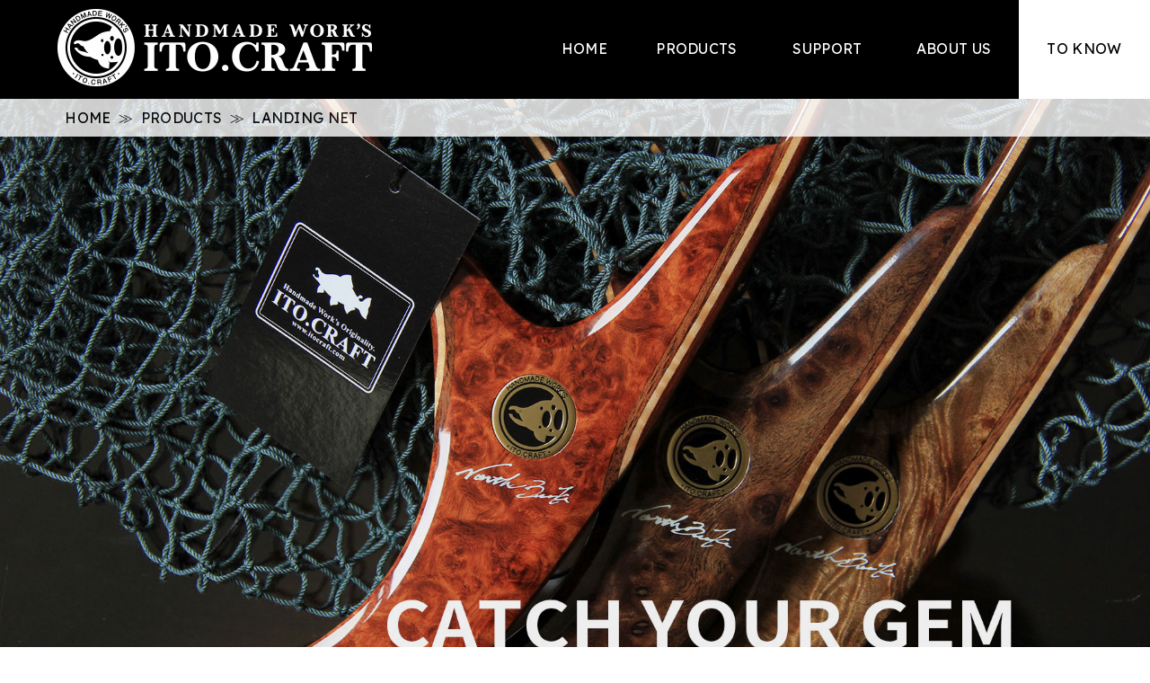

--- FILE ---
content_type: text/html; charset=UTF-8
request_url: https://itocraft.com/products/landingnet/
body_size: 6393
content:
<!DOCTYPE HTML>
<html lang="ja">
<head>
<meta name="viewport" content="width=device-width,initial-scale=1.0" />
<meta charset="utf-8" />

<title>
LANDING NET-イトウクラフト</title>

<meta name="robots" content="noindex,nofollow">

<link rel="stylesheet" href="https://itocraft.com/official/wp-content/themes/ito/css/style.css" />

<script src="https://ajax.googleapis.com/ajax/libs/jquery/1.7.1/jquery.min.js"></script>
<script type="text/javascript">
$(function() {
	var topBtn = $('.pagetop');
	topBtn.hide();
	$(window).scroll(function () {
		if ($(this).scrollTop() > 200) {
			topBtn.fadeIn();
		} else {
			topBtn.fadeOut();
		}
	});
	topBtn.click(function () {
		$('body,html').animate({
			scrollTop: 0
		}, 1000);
		return false;
	});

	// #で始まるアンカーをクリックした場合に処理
	$('a[href^=#]').click(function() {
	// スクロールの速度
		var speed = 400; // ミリ秒
		// アンカーの値取得
		var href= $(this).attr("href");
		// 移動先を取得
		var target = $(href == "#" || href == "" ? 'html' : href);
		// 移動先を数値で取得
		var position = target.offset().top;
		// スムーススクロール
		$('body,html').animate({scrollTop:position}, speed, 'swing');
		return false;
	});
});
</script>

<!-- spNavi -->
<script src="https://itocraft.com/official/wp-content/themes/ito/js/jquery.easing.1.3.js"></script>
<script src="https://itocraft.com/official/wp-content/themes/ito/js/jquery.backstretch.min.js"></script>
<script src="https://itocraft.com/official/wp-content/themes/ito/js/main.js"></script>

<!-- ↓slick -->
<link rel="stylesheet" type="text/css" href="https://itocraft.com/official/wp-content/themes/ito/css/slick.css"/>
<link rel="stylesheet" type="text/css" href="https://itocraft.com/official/wp-content/themes/ito/css/slick-theme.css"/>

<script type="text/javascript" src="//code.jquery.com/jquery-1.11.0.min.js"></script>
<script type="text/javascript" src="//code.jquery.com/jquery-migrate-1.2.1.min.js"></script>
<script type="text/javascript" src="https://itocraft.com/official/wp-content/themes/ito/js/slick.min.js"></script>

<script type="text/javascript">
$(document).ready(function(){
$('.slider01').slick({
	adaptiveHeight: true,
	infinite: true,
	speed: 2000,
	fade: true,
	autoplay: true,
	autoplaySpeed: 4000,
	dots: true,
	arrows: false,
	pauseOnFocus: false,
	pauseOnHover: false
});
/*$('.slider02').slick({
	adaptiveHeight: true,
	infinite: true,
	speed: 1000,
	fade: false,
	autoplay: false,
	dots: false,
	arrows: false,
	asNavFor:'.thumb02',
	pauseOnFocus: false,
	pauseOnHover: false
});
$('.thumb02').slick({
	asNavFor: '.slider02',
	focusOnSelect: true,
	arrows: false,
	autoplay: false,
	slidesToShow: 5
});*/
});

/*中ページ用*/
$(function() {
    $('.contents_slider').each(function(i){
        $(this).addClass('contents_slider0' + i);
		$('.contents_slider0' + i).slick({
            adaptiveHeight: true,
			infinite: true,
			speed: 1000,
			fade: false,
			autoplay: false,
			dots: false,
			arrows: false,
			asNavFor:'.contents_thumb0'+i,
			pauseOnFocus: false,
			pauseOnHover: false,
			swipeToSlide: false,
			swipe: false
     	});
	});
	
	$('.contents_thumb').each(function(i){
        $(this).addClass('contents_thumb0' + i);
		 $('.contents_thumb0'+i).slick({
				asNavFor: '.contents_slider0' + i,
				focusOnSelect: true,
				arrows: false,
				autoplay: false,
				slidesToShow: 5,
				infinite: false,
				swipeToSlide: false,
				swipe: false
		 });
	 });
});

</script>
<!-- ↑slick↑ -->

<!-- ポップアップ -->
<link href="https://itocraft.com/official/wp-content/themes/ito/css/lity.css" rel="stylesheet"/>
<script src="https://itocraft.com/official/wp-content/themes/ito/js/lity.js"></script>

<!-- アコーディオン -->
<script type="text/javascript">
$(function(){
    //$(this).addClass('is-close');
    $("#acMenu dt.is-close").on("click", function() {
        $(this).next().slideToggle();

        if($(this).hasClass('is-close')) {
            $(this).removeClass('is-close').addClass('is-open');
        } else {
            $(this).removeClass('is-open').addClass('is-close');
        }
    });

	$("#acMenu dd.is-close").on("click", function() {
        $(this).slideToggle();

		if($('.is-close').prev().hasClass('is-open')) {
            $(this).removeClass('.is-open').prev().addClass('is-close');
        }
    });

});
</script>

<!-- font -->
<link href="https://fonts.googleapis.com/css2?family=Lexend+Deca&family=Open+Sans:ital,wght@1,600&display=swap" rel="stylesheet"> 

<!-- Global site tag (gtag.js) - Google Analytics -->
<script async src="https://www.googletagmanager.com/gtag/js?id=UA-8415659-1"></script>
<script>
  window.dataLayer = window.dataLayer || [];
  function gtag(){dataLayer.push(arguments);}
  gtag('js', new Date());

  gtag('config', 'UA-8415659-1');
</script>

<!-- InstanceEndEditable -->
<script type="text/javascript">
var gaJsHost = (("https:" == document.location.protocol) ? "https://ssl." : "http://www.");
document.write(unescape("%3Cscript src='" + gaJsHost + "google-analytics.com/ga.js' type='text/javascript'%3E%3C/script%3E"));
</script>
<script type="text/javascript">
try{
var pageTracker = _gat._getTracker("UA-8415659-1");
pageTracker._trackPageview();
} catch(err) {}
</script></body>
<!-- InstanceEnd -->

<meta name='robots' content='max-image-preview:large' />
	<style>img:is([sizes="auto" i], [sizes^="auto," i]) { contain-intrinsic-size: 3000px 1500px }</style>
	<link rel='dns-prefetch' href='//use.fontawesome.com' />
<link rel='dns-prefetch' href='//fonts.googleapis.com' />
<script type="text/javascript">
/* <![CDATA[ */
window._wpemojiSettings = {"baseUrl":"https:\/\/s.w.org\/images\/core\/emoji\/15.0.3\/72x72\/","ext":".png","svgUrl":"https:\/\/s.w.org\/images\/core\/emoji\/15.0.3\/svg\/","svgExt":".svg","source":{"concatemoji":"https:\/\/itocraft.com\/official\/wp-includes\/js\/wp-emoji-release.min.js?ver=6.7.4"}};
/*! This file is auto-generated */
!function(i,n){var o,s,e;function c(e){try{var t={supportTests:e,timestamp:(new Date).valueOf()};sessionStorage.setItem(o,JSON.stringify(t))}catch(e){}}function p(e,t,n){e.clearRect(0,0,e.canvas.width,e.canvas.height),e.fillText(t,0,0);var t=new Uint32Array(e.getImageData(0,0,e.canvas.width,e.canvas.height).data),r=(e.clearRect(0,0,e.canvas.width,e.canvas.height),e.fillText(n,0,0),new Uint32Array(e.getImageData(0,0,e.canvas.width,e.canvas.height).data));return t.every(function(e,t){return e===r[t]})}function u(e,t,n){switch(t){case"flag":return n(e,"\ud83c\udff3\ufe0f\u200d\u26a7\ufe0f","\ud83c\udff3\ufe0f\u200b\u26a7\ufe0f")?!1:!n(e,"\ud83c\uddfa\ud83c\uddf3","\ud83c\uddfa\u200b\ud83c\uddf3")&&!n(e,"\ud83c\udff4\udb40\udc67\udb40\udc62\udb40\udc65\udb40\udc6e\udb40\udc67\udb40\udc7f","\ud83c\udff4\u200b\udb40\udc67\u200b\udb40\udc62\u200b\udb40\udc65\u200b\udb40\udc6e\u200b\udb40\udc67\u200b\udb40\udc7f");case"emoji":return!n(e,"\ud83d\udc26\u200d\u2b1b","\ud83d\udc26\u200b\u2b1b")}return!1}function f(e,t,n){var r="undefined"!=typeof WorkerGlobalScope&&self instanceof WorkerGlobalScope?new OffscreenCanvas(300,150):i.createElement("canvas"),a=r.getContext("2d",{willReadFrequently:!0}),o=(a.textBaseline="top",a.font="600 32px Arial",{});return e.forEach(function(e){o[e]=t(a,e,n)}),o}function t(e){var t=i.createElement("script");t.src=e,t.defer=!0,i.head.appendChild(t)}"undefined"!=typeof Promise&&(o="wpEmojiSettingsSupports",s=["flag","emoji"],n.supports={everything:!0,everythingExceptFlag:!0},e=new Promise(function(e){i.addEventListener("DOMContentLoaded",e,{once:!0})}),new Promise(function(t){var n=function(){try{var e=JSON.parse(sessionStorage.getItem(o));if("object"==typeof e&&"number"==typeof e.timestamp&&(new Date).valueOf()<e.timestamp+604800&&"object"==typeof e.supportTests)return e.supportTests}catch(e){}return null}();if(!n){if("undefined"!=typeof Worker&&"undefined"!=typeof OffscreenCanvas&&"undefined"!=typeof URL&&URL.createObjectURL&&"undefined"!=typeof Blob)try{var e="postMessage("+f.toString()+"("+[JSON.stringify(s),u.toString(),p.toString()].join(",")+"));",r=new Blob([e],{type:"text/javascript"}),a=new Worker(URL.createObjectURL(r),{name:"wpTestEmojiSupports"});return void(a.onmessage=function(e){c(n=e.data),a.terminate(),t(n)})}catch(e){}c(n=f(s,u,p))}t(n)}).then(function(e){for(var t in e)n.supports[t]=e[t],n.supports.everything=n.supports.everything&&n.supports[t],"flag"!==t&&(n.supports.everythingExceptFlag=n.supports.everythingExceptFlag&&n.supports[t]);n.supports.everythingExceptFlag=n.supports.everythingExceptFlag&&!n.supports.flag,n.DOMReady=!1,n.readyCallback=function(){n.DOMReady=!0}}).then(function(){return e}).then(function(){var e;n.supports.everything||(n.readyCallback(),(e=n.source||{}).concatemoji?t(e.concatemoji):e.wpemoji&&e.twemoji&&(t(e.twemoji),t(e.wpemoji)))}))}((window,document),window._wpemojiSettings);
/* ]]> */
</script>
<style id='wp-emoji-styles-inline-css' type='text/css'>

	img.wp-smiley, img.emoji {
		display: inline !important;
		border: none !important;
		box-shadow: none !important;
		height: 1em !important;
		width: 1em !important;
		margin: 0 0.07em !important;
		vertical-align: -0.1em !important;
		background: none !important;
		padding: 0 !important;
	}
</style>
<link rel='stylesheet' id='wp-block-library-css' href='https://itocraft.com/official/wp-includes/css/dist/block-library/style.min.css?ver=6.7.4' type='text/css' media='all' />
<style id='classic-theme-styles-inline-css' type='text/css'>
/*! This file is auto-generated */
.wp-block-button__link{color:#fff;background-color:#32373c;border-radius:9999px;box-shadow:none;text-decoration:none;padding:calc(.667em + 2px) calc(1.333em + 2px);font-size:1.125em}.wp-block-file__button{background:#32373c;color:#fff;text-decoration:none}
</style>
<style id='global-styles-inline-css' type='text/css'>
:root{--wp--preset--aspect-ratio--square: 1;--wp--preset--aspect-ratio--4-3: 4/3;--wp--preset--aspect-ratio--3-4: 3/4;--wp--preset--aspect-ratio--3-2: 3/2;--wp--preset--aspect-ratio--2-3: 2/3;--wp--preset--aspect-ratio--16-9: 16/9;--wp--preset--aspect-ratio--9-16: 9/16;--wp--preset--color--black: #000000;--wp--preset--color--cyan-bluish-gray: #abb8c3;--wp--preset--color--white: #ffffff;--wp--preset--color--pale-pink: #f78da7;--wp--preset--color--vivid-red: #cf2e2e;--wp--preset--color--luminous-vivid-orange: #ff6900;--wp--preset--color--luminous-vivid-amber: #fcb900;--wp--preset--color--light-green-cyan: #7bdcb5;--wp--preset--color--vivid-green-cyan: #00d084;--wp--preset--color--pale-cyan-blue: #8ed1fc;--wp--preset--color--vivid-cyan-blue: #0693e3;--wp--preset--color--vivid-purple: #9b51e0;--wp--preset--gradient--vivid-cyan-blue-to-vivid-purple: linear-gradient(135deg,rgba(6,147,227,1) 0%,rgb(155,81,224) 100%);--wp--preset--gradient--light-green-cyan-to-vivid-green-cyan: linear-gradient(135deg,rgb(122,220,180) 0%,rgb(0,208,130) 100%);--wp--preset--gradient--luminous-vivid-amber-to-luminous-vivid-orange: linear-gradient(135deg,rgba(252,185,0,1) 0%,rgba(255,105,0,1) 100%);--wp--preset--gradient--luminous-vivid-orange-to-vivid-red: linear-gradient(135deg,rgba(255,105,0,1) 0%,rgb(207,46,46) 100%);--wp--preset--gradient--very-light-gray-to-cyan-bluish-gray: linear-gradient(135deg,rgb(238,238,238) 0%,rgb(169,184,195) 100%);--wp--preset--gradient--cool-to-warm-spectrum: linear-gradient(135deg,rgb(74,234,220) 0%,rgb(151,120,209) 20%,rgb(207,42,186) 40%,rgb(238,44,130) 60%,rgb(251,105,98) 80%,rgb(254,248,76) 100%);--wp--preset--gradient--blush-light-purple: linear-gradient(135deg,rgb(255,206,236) 0%,rgb(152,150,240) 100%);--wp--preset--gradient--blush-bordeaux: linear-gradient(135deg,rgb(254,205,165) 0%,rgb(254,45,45) 50%,rgb(107,0,62) 100%);--wp--preset--gradient--luminous-dusk: linear-gradient(135deg,rgb(255,203,112) 0%,rgb(199,81,192) 50%,rgb(65,88,208) 100%);--wp--preset--gradient--pale-ocean: linear-gradient(135deg,rgb(255,245,203) 0%,rgb(182,227,212) 50%,rgb(51,167,181) 100%);--wp--preset--gradient--electric-grass: linear-gradient(135deg,rgb(202,248,128) 0%,rgb(113,206,126) 100%);--wp--preset--gradient--midnight: linear-gradient(135deg,rgb(2,3,129) 0%,rgb(40,116,252) 100%);--wp--preset--font-size--small: 13px;--wp--preset--font-size--medium: 20px;--wp--preset--font-size--large: 36px;--wp--preset--font-size--x-large: 42px;--wp--preset--spacing--20: 0.44rem;--wp--preset--spacing--30: 0.67rem;--wp--preset--spacing--40: 1rem;--wp--preset--spacing--50: 1.5rem;--wp--preset--spacing--60: 2.25rem;--wp--preset--spacing--70: 3.38rem;--wp--preset--spacing--80: 5.06rem;--wp--preset--shadow--natural: 6px 6px 9px rgba(0, 0, 0, 0.2);--wp--preset--shadow--deep: 12px 12px 50px rgba(0, 0, 0, 0.4);--wp--preset--shadow--sharp: 6px 6px 0px rgba(0, 0, 0, 0.2);--wp--preset--shadow--outlined: 6px 6px 0px -3px rgba(255, 255, 255, 1), 6px 6px rgba(0, 0, 0, 1);--wp--preset--shadow--crisp: 6px 6px 0px rgba(0, 0, 0, 1);}:where(.is-layout-flex){gap: 0.5em;}:where(.is-layout-grid){gap: 0.5em;}body .is-layout-flex{display: flex;}.is-layout-flex{flex-wrap: wrap;align-items: center;}.is-layout-flex > :is(*, div){margin: 0;}body .is-layout-grid{display: grid;}.is-layout-grid > :is(*, div){margin: 0;}:where(.wp-block-columns.is-layout-flex){gap: 2em;}:where(.wp-block-columns.is-layout-grid){gap: 2em;}:where(.wp-block-post-template.is-layout-flex){gap: 1.25em;}:where(.wp-block-post-template.is-layout-grid){gap: 1.25em;}.has-black-color{color: var(--wp--preset--color--black) !important;}.has-cyan-bluish-gray-color{color: var(--wp--preset--color--cyan-bluish-gray) !important;}.has-white-color{color: var(--wp--preset--color--white) !important;}.has-pale-pink-color{color: var(--wp--preset--color--pale-pink) !important;}.has-vivid-red-color{color: var(--wp--preset--color--vivid-red) !important;}.has-luminous-vivid-orange-color{color: var(--wp--preset--color--luminous-vivid-orange) !important;}.has-luminous-vivid-amber-color{color: var(--wp--preset--color--luminous-vivid-amber) !important;}.has-light-green-cyan-color{color: var(--wp--preset--color--light-green-cyan) !important;}.has-vivid-green-cyan-color{color: var(--wp--preset--color--vivid-green-cyan) !important;}.has-pale-cyan-blue-color{color: var(--wp--preset--color--pale-cyan-blue) !important;}.has-vivid-cyan-blue-color{color: var(--wp--preset--color--vivid-cyan-blue) !important;}.has-vivid-purple-color{color: var(--wp--preset--color--vivid-purple) !important;}.has-black-background-color{background-color: var(--wp--preset--color--black) !important;}.has-cyan-bluish-gray-background-color{background-color: var(--wp--preset--color--cyan-bluish-gray) !important;}.has-white-background-color{background-color: var(--wp--preset--color--white) !important;}.has-pale-pink-background-color{background-color: var(--wp--preset--color--pale-pink) !important;}.has-vivid-red-background-color{background-color: var(--wp--preset--color--vivid-red) !important;}.has-luminous-vivid-orange-background-color{background-color: var(--wp--preset--color--luminous-vivid-orange) !important;}.has-luminous-vivid-amber-background-color{background-color: var(--wp--preset--color--luminous-vivid-amber) !important;}.has-light-green-cyan-background-color{background-color: var(--wp--preset--color--light-green-cyan) !important;}.has-vivid-green-cyan-background-color{background-color: var(--wp--preset--color--vivid-green-cyan) !important;}.has-pale-cyan-blue-background-color{background-color: var(--wp--preset--color--pale-cyan-blue) !important;}.has-vivid-cyan-blue-background-color{background-color: var(--wp--preset--color--vivid-cyan-blue) !important;}.has-vivid-purple-background-color{background-color: var(--wp--preset--color--vivid-purple) !important;}.has-black-border-color{border-color: var(--wp--preset--color--black) !important;}.has-cyan-bluish-gray-border-color{border-color: var(--wp--preset--color--cyan-bluish-gray) !important;}.has-white-border-color{border-color: var(--wp--preset--color--white) !important;}.has-pale-pink-border-color{border-color: var(--wp--preset--color--pale-pink) !important;}.has-vivid-red-border-color{border-color: var(--wp--preset--color--vivid-red) !important;}.has-luminous-vivid-orange-border-color{border-color: var(--wp--preset--color--luminous-vivid-orange) !important;}.has-luminous-vivid-amber-border-color{border-color: var(--wp--preset--color--luminous-vivid-amber) !important;}.has-light-green-cyan-border-color{border-color: var(--wp--preset--color--light-green-cyan) !important;}.has-vivid-green-cyan-border-color{border-color: var(--wp--preset--color--vivid-green-cyan) !important;}.has-pale-cyan-blue-border-color{border-color: var(--wp--preset--color--pale-cyan-blue) !important;}.has-vivid-cyan-blue-border-color{border-color: var(--wp--preset--color--vivid-cyan-blue) !important;}.has-vivid-purple-border-color{border-color: var(--wp--preset--color--vivid-purple) !important;}.has-vivid-cyan-blue-to-vivid-purple-gradient-background{background: var(--wp--preset--gradient--vivid-cyan-blue-to-vivid-purple) !important;}.has-light-green-cyan-to-vivid-green-cyan-gradient-background{background: var(--wp--preset--gradient--light-green-cyan-to-vivid-green-cyan) !important;}.has-luminous-vivid-amber-to-luminous-vivid-orange-gradient-background{background: var(--wp--preset--gradient--luminous-vivid-amber-to-luminous-vivid-orange) !important;}.has-luminous-vivid-orange-to-vivid-red-gradient-background{background: var(--wp--preset--gradient--luminous-vivid-orange-to-vivid-red) !important;}.has-very-light-gray-to-cyan-bluish-gray-gradient-background{background: var(--wp--preset--gradient--very-light-gray-to-cyan-bluish-gray) !important;}.has-cool-to-warm-spectrum-gradient-background{background: var(--wp--preset--gradient--cool-to-warm-spectrum) !important;}.has-blush-light-purple-gradient-background{background: var(--wp--preset--gradient--blush-light-purple) !important;}.has-blush-bordeaux-gradient-background{background: var(--wp--preset--gradient--blush-bordeaux) !important;}.has-luminous-dusk-gradient-background{background: var(--wp--preset--gradient--luminous-dusk) !important;}.has-pale-ocean-gradient-background{background: var(--wp--preset--gradient--pale-ocean) !important;}.has-electric-grass-gradient-background{background: var(--wp--preset--gradient--electric-grass) !important;}.has-midnight-gradient-background{background: var(--wp--preset--gradient--midnight) !important;}.has-small-font-size{font-size: var(--wp--preset--font-size--small) !important;}.has-medium-font-size{font-size: var(--wp--preset--font-size--medium) !important;}.has-large-font-size{font-size: var(--wp--preset--font-size--large) !important;}.has-x-large-font-size{font-size: var(--wp--preset--font-size--x-large) !important;}
:where(.wp-block-post-template.is-layout-flex){gap: 1.25em;}:where(.wp-block-post-template.is-layout-grid){gap: 1.25em;}
:where(.wp-block-columns.is-layout-flex){gap: 2em;}:where(.wp-block-columns.is-layout-grid){gap: 2em;}
:root :where(.wp-block-pullquote){font-size: 1.5em;line-height: 1.6;}
</style>
<link rel='stylesheet' id='bfb_fontawesome_stylesheet-css' href='https://use.fontawesome.com/releases/v5.12.1/css/all.css?ver=6.7.4' type='text/css' media='all' />
<link rel='stylesheet' id='bfb_font_Montserrat-css' href='https://fonts.googleapis.com/css?family=Montserrat&#038;display=swap&#038;ver=6.7.4' type='text/css' media='all' />
<link rel='stylesheet' id='rss-antenna-style-css' href='https://itocraft.com/official/wp-content/plugins/rss-antenna/rss-antenna.css?ver=2.2.0' type='text/css' media='all' />
<link rel='stylesheet' id='sccss_style-css' href='https://itocraft.com/?sccss=1&#038;ver=6.7.4' type='text/css' media='all' />
<script type="text/javascript" src="https://itocraft.com/official/wp-includes/js/jquery/jquery.min.js?ver=3.7.1" id="jquery-core-js"></script>
<script type="text/javascript" src="https://itocraft.com/official/wp-includes/js/jquery/jquery-migrate.min.js?ver=3.4.1" id="jquery-migrate-js"></script>
<link rel="https://api.w.org/" href="https://itocraft.com/wp-json/" /><link rel="alternate" title="JSON" type="application/json" href="https://itocraft.com/wp-json/wp/v2/pages/237" /><link rel="EditURI" type="application/rsd+xml" title="RSD" href="https://itocraft.com/official/xmlrpc.php?rsd" />
<meta name="generator" content="WordPress 6.7.4" />
<link rel="canonical" href="https://itocraft.com/products/landingnet/" />
<link rel='shortlink' href='https://itocraft.com/?p=237' />
<link rel="alternate" title="oEmbed (JSON)" type="application/json+oembed" href="https://itocraft.com/wp-json/oembed/1.0/embed?url=https%3A%2F%2Fitocraft.com%2Fproducts%2Flandingnet%2F" />
<link rel="alternate" title="oEmbed (XML)" type="text/xml+oembed" href="https://itocraft.com/wp-json/oembed/1.0/embed?url=https%3A%2F%2Fitocraft.com%2Fproducts%2Flandingnet%2F&#038;format=xml" />
<!-- start Simple Custom CSS and JS -->
<style type="text/css">
body{
    -webkit-touch-callout:none;
    -webkit-user-select:none;
    -moz-user-select:none;
    -ms-user-select:none;
    user-select:none
    }  


</style>
<!-- end Simple Custom CSS and JS -->
<style type="text/css">.recentcomments a{display:inline !important;padding:0 !important;margin:0 !important;}</style>
</head>

<!-- コピー防止 -->
<body oncopy="return false;" onContextmenu="return false;" onmousedown="return false;">

<header>
	<div class="pcSite">
	<div id="gnavi">
		<h1><a href="https://itocraft.com/">
			<img src="https://itocraft.com/official/wp-content/themes/ito/images/common/logo.png" alt="イトウクラフト"></a>
		</h1>
		<a href="https://itocraft.com/">HOME</a>
		<a href="https://itocraft.com/products/">PRODUCTS</a>
		<a href="https://itocraft.com/support/">SUPPORT</a>
		<a href="https://itocraft.com/about-us/">ABOUT US</a>
		<a href="https://itocraft.com/toknow/" class="nav_toknow">TO KNOW</a>
	</div>
</div>
<!-- spNavi -->
<div class="spSite">
	<h1><a href="/"><img src="https://itocraft.com/official/wp-content/themes/ito/images/common/logo.png" alt="イトウクラフト"></a></h1>
	<div class="btn_wrapper clearfix">
		<div class="menu_btn">
			<div class="line"></div>
			<div class="line"></div>
			<div class="line"></div>
		</div>
	</div>
	<nav>
		<h1><a href="https://itocraft.com/">
			<img src="https://itocraft.com/official/wp-content/themes/ito/images/common/logo.png" alt="イトウクラフト"></a>
		</h1>
		<ul>
			<li><a href="https://itocraft.com/products/">PRODUCTS</a>
				<a href="https://itocraft.com/products/rod/">ROD</a>
				<a href="https://itocraft.com/products/lurelist/">LURE</a>
				<a href="https://itocraft.com/products/landingnet/">LANDING NET</a>
				<a href="https://itocraft.com/products/wd-shoes/">WD SHOES</a>
				<a href="https://itocraft.com/products/goods/">GOODS</a>
			</li>
			<li><a href="https://itocraft.com/support/">SUPPORT</a>
				<a href="https://itocraft.com/support/">FAQS</a>
				<a href="https://itocraft.com/support/">CONTACTS</a>
				<a href="https://itocraft.com/support/attention/">ATTENTION</a>
			</li>
			<li><a href="https://itocraft.com/about-us/">ABOUT US</a>
				<a href="https://itocraft.com/about-us/">COMPANY PROFILE</a>
			</li>
			<li><a href="https://itocraft.com/toknow/">TO KNOW</a>
				<a href="https://itocraft.com/toknow/newslist/">NEWS</a>
				<a href="https://itocraft.com/toknow/fromfield/">FROM FIELD</a>
				<a href="https://itocraft.com/toknow/craftmanship/">CRAFTSMANSHIP</a>
			</li>
		</ul>
		<div class="menu_overlay"></div>
	</nav>
</div></header>
<article>



<section id="mainImg" class="box landingnet">
	<div class="text">
		<h3></h3>
		<p class="mincho mt05"></p>
	</div>
	<div class="mainImgImg" style="background-image: url('https://itocraft.com/official/wp-content/themes/ito/images/htitle/img_landingnet-.jpg')"></div>
	<div class="pan">
		<div class="case">
			<a href="https://itocraft.com/">HOME</a>
			<span>≫</span>
			<a href="https://itocraft.com/products/">PRODUCTS</a>
			<span>≫</span>
			<span>LANDING NET</span>
		</div>
	</div>
</section>


<!-- メインコンテンツ -->
<section id="contentsBox" class="box">
	<div class="case">

		<div id="post-237" class="post-237 page type-page status-publish hentry">
			<h2>LANDING NET</h2>
<p class="mincho fs120 pctac mt30">
	
</p>
<div class="moreBtn b2cols mt50">
	<div class="b2col only_box" style="margin-left:auto;margin-right:auto;float:none;"><a href="https://itocraft.com/official/wp-content/themes/ito/products/landingnet/north-buck">
		<img decoding="async" src="https://itocraft.com/official/wp-content/themes/ito/images/contents/products/btn03-1.png" alt="NORTH BUCK">
		<div class="text"><p class="mds">NORTH BUCK</p><p class="mincho">ノースバック</p><p class="fs120 mincho">ネットに入れる瞬間のシアワセ</p></div></a>
	</div>
	
</div>		</div>

	</div>
</section>

</article>
<footer>
	<div class="case">
		<p class="pcSite"><a href="https://itocraft.com/">HOME</a></p>
		<ul class="fnavi mt15">
			<li><a href="https://itocraft.com/products/">PRODUCTS</a>
				<a href="https://itocraft.com/products/rod/">ROD</a>
				<a href="https://itocraft.com/products/lurelist/">LURE</a>
				<a href="https://itocraft.com/products/landingnet/">LANDING NET</a>
				<a href="https://itocraft.com/products/wd-shoes/">WD SHOES</a>
				<a href="https://itocraft.com/products/goods/">GOODS</a>
			</li>
			<li><a href="https://itocraft.com/support/">SUPPORT</a>
				<a href="https://itocraft.com/support/">FAQS</a>
				<a href="https://itocraft.com/support/">CONTACTS</a>
				<a href="https://itocraft.com/support/attention/">ATTENTION</a>
			</li>
			<li><a href="https://itocraft.com/about-us/">ABOUT US</a>
				<a href="https://itocraft.com/about-us/">COMPANY PROFILE</a>
			</li>
			<li><a href="https://itocraft.com/toknow/">TO KNOW</a>
				<a href="https://itocraft.com/toknow/newslist/">NEWS</a>
				<a href="https://itocraft.com/toknow/fromfield/">FROM FIELD</a>
				<a href="https://itocraft.com/toknow/craftmanship/">CRAFTSMANSHIP</a>
			</li>
		</ul>
		<div class="fText">
			<div><a href="https://itocraft.com/"><img src="https://itocraft.com/official/wp-content/themes/ito/images/common/logo.png" alt="イトウクラフト"></a></div>
			<p class="fs90 mt15">Copyright <i class="fa fa-copyright"></i> ITO.CRAFT Inc. All rights reserved</p>
			<p class="fs90 mt10">Country / Region　<span class="fJapan">Japan</span></p>
		</div>
		<div class="cb"></div>
	</div>
	<div class="pagetop"><a href="#"><img src="https://itocraft.com/official/wp-content/themes/ito/images/common/pagetop.png"></a></div>
</footer>

<script type="text/javascript" src="https://itocraft.com/official/wp-content/plugins/blog-floating-button/js/jquery.cookie.js?ver=6.7.4" id="bfb_js_cookie-js"></script>

</body>
</html>

--- FILE ---
content_type: text/css
request_url: https://itocraft.com/official/wp-content/themes/ito/css/style.css
body_size: -8
content:
@charset "utf-8";

@import url("reset.css");
@import url("content_o.css");
@import url("base.css");
@import url("font-awesome.css");

--- FILE ---
content_type: text/css
request_url: https://itocraft.com/official/wp-content/themes/ito/css/content_o.css
body_size: 776
content:
/* --------------------------------------------------
	Base Layout
-------------------------------------------------- */
/* Grouping content */
@charset "utf-8";
* { margin: 0; padding: 0; vertical-align: baseline; }
p, blockquote, dl, dd, figure { margin: 0; }
hr {
	color: inherit;
	height: auto;
	-moz-box-sizing: content-box;
		box-sizing: content-box;
}
ol, ul { padding: 0; margin: 0; }
li { list-style: none; }
a { word-break: break-all; outline: none; }
a:link, a:visited { color: #333; text-decoration: none; }
a:hover { opacity: 0.8; }
img { border: none; max-width: 100%; max-height: 100%; }

/**
 * 8.0 - Alignments
 */

.alignleft {
	float: left;
	margin: 0.375em 1.75em 1.75em 0;
}
.alignright {
	float: right;
	margin: 0.375em 0 1.75em 1.75em;
}
.aligncenter {
	clear: both;
	display: block;
	margin: 0 auto 1.75em;
}

/* ------- PC・SP共通　----------------------------------- */
.tal { text-align: left; }
.tar { text-align: right; }
.tac { text-align: center; }
.taj { text-align: justify; }

.fl { float: left; }
.fr { float: right; }
.cb { clear: both; }

.mt01 { margin-top: 1px; }
.mt02 { margin-top: 2px; }
.mt03 { margin-top: 3px; }
.mt04 { margin-top: 4px; }
.mt05 { margin-top: 5px; }
.mt06 { margin-top: 6px; }
.mt07 { margin-top: 7px; }
.mt08 { margin-top: 8px; }
.mt09 { margin-top: 9px; }

.mb01 { margin-bottom: 1px; }
.mb02 { margin-bottom: 2px; }
.mb03 { margin-bottom: 3px; }
.mb04 { margin-bottom: 4px; }
.mb05 { margin-bottom: 5px; }
.mb06 { margin-bottom: 6px; }
.mb07 { margin-bottom: 7px; }
.mb08 { margin-bottom: 8px; }
.mb09 { margin-bottom: 9px; }

/* ------- pcSite　----------------------------------- */
@media screen and (min-width:768px) { /* PC */
.spSite { display: none !important; }

.mt10 { margin-top: 10px; }
.mt15 { margin-top: 15px; }
.mt20 { margin-top: 20px; }
.mt25 { margin-top: 25px; }
.mt30 { margin-top: 30px; }
.mt40 { margin-top: 40px; }
.mt50 { margin-top: 50px; }
.mt60 { margin-top: 60px; }
.mt70 { margin-top: 70px; }
.mt80 { margin-top: 80px; }
.mt90 { margin-top: 90px; }
.mt100 { margin-top: 100px; }

.mb10 { margin-bottom: 10px; }
.mb15 { margin-bottom: 15px; }
.mb20 { margin-bottom: 20px; }
.mb25 { margin-bottom: 25px; }
.mb30 { margin-bottom: 30px; }

.padh30 { padding: 30px 0; }
.padh50 { padding: 50px 0; }
.padh80 { padding: 80px 0; }

.fs80 { font-size: 80%; }
.fs90 { font-size: 90%; }
.fs110 { font-size: 110%; }
.fs120 { font-size: 120%; }
.fs130 { font-size: 130%; }
.fs140 { font-size: 140%; }
.fs150 { font-size: 150%; }
.fs160 { font-size: 160%; }
.fs170 { font-size: 170%; }
.fs180 { font-size: 180%; }
.fs200 { font-size: 200%; }

} /* --- /pc --- */

/* ------- spSite　----------------------------------- */
@media screen and (max-width:767px) { /* スマホ */
.pcSite { display: none !important; }

.mt10, .mt15 { margin-top: 10px; }
.mt20, .mt25 { margin-top: 15px; }
.mt30, .mt40 { margin-top: 20px; }
.mt50, .mt60 { margin-top: 30px; }
.mt70, .mt80 { margin-top: 40px; }
.mt90, .mt100 { margin-top: 60px; }

.mb10, .mb15 { margin-bottom: 10px; }
.mb20, .mb25 { margin-bottom: 15px; }
.mb30 { margin-bottom: 20px; }

.padh30 { padding: 15px 0; }
.padh50 { padding: 30px 0; }
.padh80 { padding: 40px 0; }

.fs80, .fs90 { font-size: 90%; }
.fs110 { font-size: 105%; }
.fs120, .fs130 { font-size: 120%; }
.fs140, .fs150 { font-size: 130%; }
.fs160, .fs170 { font-size: 150%; }
.fs180, .fs200 { font-size: 160%; }

} /* --- /sp --- */

--- FILE ---
content_type: text/css
request_url: https://itocraft.com/official/wp-content/themes/ito/css/base.css
body_size: 5523
content:
@charset "utf-8";
/* --------------------------------------------------
	Base Layout
-------------------------------------------------- */
/* Grouping content */
* {
	margin: 0;
	padding: 0;
	vertical-align: baseline;
}
p, blockquote, dl, dd, figure {
	margin: 0;
}
hr {
	color: inherit;
	height: auto;
	-moz-box-sizing: content-box;
		box-sizing: content-box;
}
ul { padding: 0; margin: 0; }
ul li { list-style: none; }
ol {
	padding-left: 2em;
	line-height: 1.6;
}
ol li {
	list-style-type: decimal;
	display: list-item;
	padding-left: 5px;
	margin-bottom: 15px;
}
ol li:last-child { margin-bottom: 0; }
a { word-break: break-all; }
a:link, a:visited { color: #000; text-decoration: none; }
a:hover { opacity: 0.7; }
img {
	border: none;
	max-width: 100%;
}
body {
	font-family: "Lexend Deca","Hiragino Kaku Gothic ProN","Hiragino Kaku Gothic Pro",Meiryo,cursive,sans-serif;
	line-height: 0;
	text-align: justify;
	word-wrap: break-word;
	letter-spacing: 0.02em;
	color: #000;
	-webkit-text-size-adjust: 100%;
}

/*-- Header ----------------------------------------*/
header {
	width: 100%;
	display: block;
	background-color: #000;
}
#mainImg { position: relative; }
#mainImg > img { width: 100%;  height:400px}
#mainImg .text {
	position: absolute;
	z-index: 90;
	max-width: 80%;
	color: #FFF;
}
#mainImg .text p { line-height: 1.4; }
#mainImg.top .text {
	top: 8%;
	right: 4%;
}
#mainImg.rod .text {
	text-align: left;
	top: 18%;
	left: 5%;
}
#mainImg.products .top {
	text-align: left;
}
#mainImg.products .text {
	text-align: right;
	top: 18%;
	right: 5%;
}
#mainImg.landingnet .text {
	text-align: right;
	bottom: 16%;
	right: 5%;
}
#mainImg.north-buck .text {
	text-align: right;
	top: 16%;
	right: 5%;
}
#mainImg.lurelist .text {
	bottom: 16%;
	left: 4%;
}
#mainImg.expertcustom .text {
	text-align: right;
	top: 15%;
	right: 5%;
}
#mainImg.expertcustomltd .text {
	text-align: right;
	top: 15%;
	right: 5%;
}
#mainImg.ltd2011model .text {
	text-align: right;
	top: 15%;
	right: 5%;
}
#mainImg.ltd2018model .text {
	text-align: right;
	top: 15%;
	right: 5%;
}
#mainImg.goods .text {
	bottom: 16%;
	left: 4%;
}
#mainImg.support .text {
	text-align: right;
	top: 18%;
	right: 5%;
}
#mainImg.attention .text {
	text-align: right;
	top: 18%;
	right: 5%;
}
#mainImg.about-us .text {
	text-align: right;
	top: 18%;
	right: 5%;
}
#mainImg .mainImgImg{
	width: 100%;
	height: 70vw;
	max-height: 800px;
	background-size: cover;
	background-position: center center;
}
#htitle{
	position: relative;
}
#htitle h2{
	padding: 30px 0;
}
#htitle .localNav{
	border-top: 2px solid #000;
}
.pan {
	width: 100%;
	line-height: 1.4;
	background-color: #FFF;
	opacity: 0.8;
}
.pan a, .pan span {
	display: inline-block;
	padding: 5px 2px;
}
/*-- Topcontents -----------------------------------*/
.slick-track {
	width: 100%;
	overflow: hidden;
	position: relative;
	z-index: 1;
}
.slick-track img { width: 100%; }

.slider01 { margin-bottom: 0 !important; }
.slider01 .slick-dots {
	bottom: 20px !important;
	z-index: 90;
}
.slider01 .slick-dots li {
	margin: 0 5px !important;
	border: 1px solid #FFF;
	width: 12px !important;
	height: 12px !important;
}
.slider01 .slick-dots li button { display: none !important; }
.slider01 .slick-dots li.slick-active { background-color: #FFF; }

.slider01 .slider01_item{
	background-size: cover;
	background-position: center center;
	width: 100%;
	height: 70vw;
	max-height: 800px;
	display: block;
}

.thumb02 li { padding-right: 10px; }
.thumb02 li:last-child { padding-right: 0; }
.thumb02 li img { border: 1px solid #aaa; }

.topicsList { width: 100%; }
.topicsList th {
	background-color: #000;
	text-align: center;
}
.topicsList td { line-height: 1.4; }
.topicsList td a { display: block; }

/*-- Content ---------------------------------------*/
.box {
	width: 100%;
	overflow: hidden;
}
.case {
	margin: 0 auto;
	position: relative;
	width: 1200px;
	overflow: hidden;
}
.cover {
	display: block;
	background-color: #ccc;
	background-position: center center;
	background-repeat: no-repeat;
	width: 100%;
	background-size: cover;
}
.mincho { font-family: "游明朝",YuMincho,"ヒラギノ明朝 ProN W3","Hiragino Mincho ProN","HG明朝E","ＭＳ Ｐ明朝","ＭＳ 明朝",serif; }
.red { color: #c00; }

h2, h3, h5 {
	line-height: 1.1;
	font-weight: 600;
}
h2 {
	text-align: center;
	letter-spacing: 0.03em;
}
h3 { letter-spacing: 0.05em; }
h4 {
	line-height: 1.1;
	font-weight: 700;
}

.mds01 {
	letter-spacing: 0.2em;
	line-height: 1.4;
}
.mds02 {
	line-height: 1.4;
	letter-spacing: 0.15em;
	font-weight: bold;
}

.bg01 { background-image: url('../images/top/b_bg.jpg'); }
.bg01, .bg02 { color: #FFF; }
.bg01 p, .bg02 p {
	color: #FFF;
	max-width: 100%;
}
.bg01 p { width: 550px; }
.bg02 p, .text01 { width: 450px; }
.text01 { max-width: 100%; }

.btn01 a {
	font-family: "Lexend Deca","游明朝",YuMincho,"ヒラギノ明朝 ProN W3","Hiragino Mincho ProN","HG明朝E","ＭＳ Ｐ明朝","ＭＳ 明朝",serif;
	line-height: 1.2;
	letter-spacing: 0.1em;
	color: #FFF;
	font-size: 110%;
	display: inline-block;
	padding: 12px 30px;
	background-color: #000;
	border: 2px solid #FFF;
	border-radius: 30px;
	-moz-border-radius: 30px;
	-webkit-border-radius: 30px;
}
.btn02 a {
	background: url('../images/common/icon_ab01.png') no-repeat top 18px right 15px;
	-webkit-background-size: 13px;
	     -o-background-size: 13px;
	        background-size: 13px;
	line-height: 1.2;
	letter-spacing: 0.03em;
	font-size: 16pt;
	font-weight: 600;
	text-align: center;
	display: inline-block;
	padding: 10px 40px 9px 10px;
	min-width: 200px;
	background-color: #FFF;
	border: 3px solid #000;
}
.btn02 p {
	color: #666;
	display: inline-block;
	position: relative;
	top: 10px;
	margin-left: 10px;
}

.moreBtn { text-align: center; }
.moreBtn a {
	display: block;
	position: relative;
	overflow: hidden;
}
.moreBtn a .text {
	position: absolute;
	text-align: center;
	color: #FFF;
	top: 22%;
	width: 94%;
	padding: 0 3%;
	line-height: 1.4;
}
.moreBtn a .text .mds {
	letter-spacing: 0.1em;
	line-height: 1.1;
}
.moreBtn a .text .mds .mincho { font-size: 12pt; }
.moreBtn a .text p:last-child:before {
	display: block;
	content: "";
	width: 100px;
	height: 2px;
	background-color: #FFF;
	margin: 8px auto;
}
.moreBtn a img {
	width: 100%;
	-webkit-transform: scale(1);
	transform: scale(1);
	-webkit-transition: .3s ease-in-out;
	transition: .3s ease-in-out;
}
.moreBtn a:after {
	position: absolute;
	bottom: 12%;
	display: block;
	content: "";
	background: url('../images/common/btn_more.png') no-repeat center;
	width: 100%;
	height: 40px;
}
.moreBtn a:hover { opacity: 1; }
.moreBtn a:hover img {
	opacity: 0.8;
	-webkit-transform: scale(1.2);
	transform: scale(1.2);
}

.bgList li:nth-child(2n) { background-color: #ededed; }

.dlList01 {
	width: 100%;
	line-height: 1.2;
	border-top: 2px solid #555;
	padding-top: 4px;
}
.dlList01 dt {
	clear: left;
	float: left;
	width: 8em;
}
.dlList01 dd {
	margin-bottom: 4px;
	padding-bottom: 4px;
	padding-left: 9em;
	border-bottom: 1px solid #000;
}

.tbl01 {
	line-height: 1.2;
	letter-spacing: 0.1em;
}
.tbl01 th, .tbl01 td {
	vertical-align: middle;
	padding: 5px 10px;
	border: 3px solid #000;
}
.tbl01 th {
	background-color: #000;
	color: #FFF;
	font-weight: 600;
}

.tbl02 {
	width: 100%;
	line-height: 1.2;
}
.tbl02 th, .tbl02 td {
	padding: 4px 0;
	padding-right: 5px;
}
.tbl02 th {
	font-weight: normal;
	white-space: nowrap;
	width: 20%;
}
.tbl02 td:last-child { padding-right: 0; }
.tbl02 tr { border-bottom: 1px solid #ccc; }
.tbl02 .line { border-bottom: 2px solid #555; }
.tbl02 .line th, .tbl02 .line td { padding-bottom: 0; }
.tbl02 .line th { font-weight: 600; }
.tbl02 .line td {
	font-size: 9pt;
	color: #000;
}

.picList01 li {
	float: left;
	margin-top: 5px;
}
.picList01:after {
	content: "";
	display: block;
	clear: both;
}


/*NEWS関連*/
.newsmds h3{
	font-size: 20pt;
	font-weight: bold;
	text-align: left;
}
.localNav.newsCateNav li a{
	font-size: 100%;
}
.newsinfo{
	text-align: left;
}
.newsday,.newscat{
	display: inline-block;
	margin: 15px 0;
}
.newsBtn{
	text-align: center;
}
.newsBtn a{
	background-color: #000;
	color: #fff;
	display: inline-block;
	max-width: 100%;
	min-width: 50%;
	padding: .5em 1em;
	font-size: 1em;
	margin: 0;
	line-height: 1.5em;
}
.newsList{
	margin: 0;
	padding: 0;
	line-height: 1em;
}
.newsList dt{
	width: 100%;
	display: block;
	margin: 0;
	padding: 1em 0 .25em;
}
.newsList dd{
	width: 100%;
	display: block;
	border-bottom: 1px solid #000;
	margin: 0;
	padding: .25em 0 1em;
}

/* アコーディオン */
#acMenu > dt {
	display:block;
	line-height: 1.2;
	letter-spacing: 0.12em;
	cursor: pointer;
	position: relative;
	background: #000 url('../images/common/icon_minus.png') no-repeat center right 2%;
	-webkit-background-size: 40px;
	     -o-background-size: 40px;
	        background-size: 40px;
	color: #FFF;
	border-bottom: 1px solid #FFF;
	padding: 15px 10px;
	text-align: center;
}
#acMenu > dt.acMenu_none{
	background-image: none;
}
#acMenu > dd {
	display: none;
	line-height: 1.6;
}
#acMenu > dd.acMenu_none{
	display: block;
}
#acMenu > dt.is-close { background-image: url('../images/common/icon_plus.png'); }

/*ローカルナビ*/
.localNav{
	text-align: center;
	border-bottom: 2px solid #000;
	overflow: auto;
	clear: both;
}
.localNav li {
	width: 50%;
	margin: 0;
	padding: 0;
	display: block;
	float: left;
}
.localNav li.localNav_title{
	font-size: 15pt;
	font-weight: 600;
	padding: 10px 10px 9px 10px;
	width: 100%;
	box-sizing: border-box;
	line-height: 1.2;
	background-color: #000;
	color: #fff;
}
.localNav li a,
.navnone::before{
	background: url('../images/common/icon_ab01.png') no-repeat top 18px right 15px;
	-webkit-background-size: 13px;
	     -o-background-size: 13px;
	        background-size: 13px;
	line-height: 1.2;
	letter-spacing: 0.03em;
	font-size: 15pt;
	font-weight: 600;
	text-align: center;
	display: block;
	padding: 10px 40px 9px 10px;
	width: 100%;
	box-sizing: border-box;
	background-color: #FFF;
	border-left: 1px solid #ccc;
	border-top: 1px solid #ccc;
}
.localNav li:nth-child(odd) a {
	border-left: none;
}
.localNav.navtitle li:nth-child(odd) a {
	border-left: 1px solid #ccc;
}
.localNav.navtitle li:nth-child(even) a {
	border-left: none;
}
.localNav li:nth-child(1) a,
.localNav li:nth-child(2) a{
	border-top: none;
}
.localNav li.localNav_title + li a,
.localNav li.localNav_title + li + li a{
	border-top: none;
}
.navnone::before{
	content: "";
	border-left: 1px solid #ccc;
	border-top: 1px solid #ccc;
	min-height: 2.2em;
	background:none;
}
/* pager */
.pagination { clear: both; }
ul.page-numbers {
	padding-top: 50px;
	text-align: center;
}
.page-numbers {
	overflow: hidden;
	width: 405px;
	max-width: 100%;
	margin: 10px auto 0;
}
.page-numbers li { display: inline-block !important; }
.page-numbers li span, .pagination .page-numbers li a {
	float: left;
	margin: 0 4px;
	color: #555;
	border: 1px solid #ddd;
	border-radius: 7px;
	-moz-border-radius: 7px;
	-webkit-border-radius: 7px;
	overflow: hidden;
	width: 44px;
	height: 44px;
	text-align: center;
	line-height: 44px;
	font-size: 18px;
}
.page-numbers li span { background-color: #eee; }
.page-numbers li span.dots {
	background: none;
	border: none;
	width: auto;
}
.pagination .page-numbers li a { background-color: #FAFAFA; }
.page-numbers li.previous a, .page-numbers li a.prev { background: url(../images/common/icon_arrowleft.gif) no-repeat center center; }
.page-numbers li.next a, .page-numbers li a.next { background: url(../images/common/icon_arrowright.gif) no-repeat center center; }
.page-numbers li.first, .page-numbers li.last { display: none; }

/*-- ATTENTION ----------------------------------------*/
.att_dl{
	line-height: 1.6em;	
}
.att_dl dt{
	display: block;
	font-weight: bold;
	font-size: 130%;
	padding-bottom: .5em;
}
.att_dl dd{
	display: block;
	font-size: 100%;
	padding-left: 2em;
	padding-bottom: 1.5em;
	border-bottom: 1px solid #000;
	margin-bottom: 1.5em;
}
.policy-list ul{

}
.policy-list li{
	list-style-type: square;
	margin-left:24px;
	text-align: left;
	line-height: 1.8em;	
}



/*-- ABOUT US ----------------------------------------*/
.about_dl{
	line-height: 1.6em;
}
.about_dl dt{
	display: block;
	width: 6em;
	float: left;
	font-size: 100%;
	font-weight: bold;
}
.about_dl dd{
	display: block;
	padding-bottom: 1em;
	border-bottom: 1px solid #000;
	margin-bottom: 1em;
	padding-left: 7em;
}

/*-- FAQ ----------------------------------------*/
.boxS{
	max-width: 900px;
	margin-right: auto;
	margin-left: auto;
}
.fat_dl{
	line-height: 1.6em;	
}
.fat_dl dt{
	display: block;
	font-weight: bold;
	font-size: 130%;
	padding-bottom: .5em;
}
.fat_dl dd{
	display: block;
	font-size: 100%;
	padding-left: 2em;
	padding-bottom: 1.5em;
	border-bottom: 1px solid #000;
	margin-bottom: 1.5em;
	
}

/*-- CONTACTS ----------------------------------------*/
.contact_dl{
	line-height: 1.6em;
}
.contact_dl dt{
	display: block;
	width: 10em;
	float: left;
	font-size: 100%;
}
.contact_dl dt span,.contact_red{
	color: #B70000;
}
.contact_dl dd{
	display: block;
	padding-bottom: 1em;
	border-bottom: 1px solid #000;
	margin-bottom: 1em;
	padding-left: 12em;
}
.contact_dl input[type="text"],
.contact_dl input[type="email"],
.contact_dl textarea{
	line-height: 1.6em;
	font-size: 100%;
	background-color: #EEE;
	border: 1px solid #CCC;
	height: 2em;
	padding: .2em;
	width: 100%;
	box-sizing: border-box;
}
.contact_dl textarea{
	min-height: 6em;
}
.contact_btn_wrap{
	text-align: center;
}
.contact_btn{
	background-color: #000;
	color: #fff;
	display: inline-block;
	max-width: 100%;
	min-width: 40%;
	padding: .5em 1em;
	font-size: 1em;
	margin: 0;
	line-height: 1.5em;
	border: none;
	font-size: 100%;
}
.contact_btn.back_btn{
	background-color: #666;
}
/*-- Form ----------------------------------------*/
.formTbl, .formTbl tr { width: 100%; }
.formTbl tr { border-bottom: 15px solid #fff; }
.formTbl th, .formTbl td {
	font-weight: normal;
	line-height: 1.6;
	padding: 10px;
}
.formTbl th {
	text-align: center;
	vertical-align: middle;
	background-color: #F2F7F2;
	width: 10em;
	border-right: 5px solid #fff;
}
.formTbl th span.red {
	font-weight: normal;
	font-size: 14pt;
	position: relative;
	left: 3px;
}
.formTbl td { background-color: #f3f3f3; }
.formTbl input,
.formTbl textarea {
	font-size: 12pt;
	padding: 5px 1%;
	border: 1px solid #ccc !important;
	width: 98%;
}
.formBtn {
	margin: 30px auto 0;
	text-align: center;
}
.formBtn input[type="submit"] {
	background: #0064B9 url('../images/common/icon_ar_form.png') no-repeat center right 25px;
	border-style: none;
	color: #fff;
	font-family: "Hiragino Kaku Gothic ProN","Hiragino Kaku Gothic Pro",Meiryo,sans-serif;
	font-size: 20pt;
	letter-spacing: 0.2em;
	line-height: 1em;
	padding: 13px 50px 13px 40px;
	text-align: center;
	width: 28%;
	min-width: 200px;
	cursor: pointer;
	border-radius: 30px;
	-moz-border-radius: 30px;
	-webkit-border-radius: 30px;
}
.formBtn input:hover { opacity: 0.6; }
.backBtn {
	background: #0064B9 url('../images/common/icon_al_form.png') no-repeat center left 25px;
	padding: 13px 40px 13px 50px;
}

/*-- Footer ----------------------------------------*/
footer {
	background-color: #000;
	color: #FFF;
}
footer p { line-height: 1.2; }
footer a { color: #FFF !important; }
.fnavi li a:first-child {
	border-bottom: 1px solid #FFF;
	font-size: 100%;
	color: #FFF !important;
}
.fnavi li a {
	color: #ccc !important;
	font-size: 90%;
	display: block;
	line-height: 1.2;
	padding: 5px 0;
	margin-bottom: 5px;
}
.fJapan {
	display: inline-block;
	padding: 2px 1em 4px;
	border: 1px solid #FFF;
	border-radius: 3px;
	-moz-border-radius: 3px;
	-webkit-border-radius: 3px;
}
.pagetop {
	position: fixed;
	bottom: 15px;
	right: 20px;
}


/* ------- pcSite　----------------------------------- */
@media screen and (min-width:768px) { /* PC */
.spSite { display: none; }
.container { width: auto; }

body { font-size: 12pt; }
p { line-height: 1.6; }

/*-- Header ----------------------------------------*/
h1 {
	display: table-cell;
	vertical-align: middle;
	text-align: left;
}
h1 a {
	display: inline-block;
	padding: 10px 0;
}
.pan {
	position: absolute;
	top: 0;
	padding: 5px 0;
}
.pan .case{
	width: 95%;
	padding-left: 5%;
}
#mainImg .text p { font-size: 23pt; }
#mainImg .mainImgImg{
	height: 60vw;
}
#htitle{
	position: relative;
}
#htitle h2{
	padding: 50px 0;
}
/*-- Gnavi -----------------------------------------*/
#gnavi {
	width: 95%;
	padding-left: 5%;
	overflow: hidden;
	display: table;
	text-align: center;
	line-height: 1.2;
}
#gnavi > a {
	display: table-cell;
	vertical-align: middle;
	white-space: nowrap;
	color: #FFF;
	padding: 5px;
}
#gnavi > a:hover {
	opacity: 1;
	background-color: #FFF;
	color: #000;
}
#gnavi > a.nav_toknow {
	color: #000;
	background-color: #fff;
}
#gnavi > a.nav_toknow:hover{
	color: #fff;
	background-color: #000;
}

/*-- Topcontents -----------------------------------*/
.topicsList th, .topicsList td, .topicsList td iframe {
	height: 183px;
}
.topicsList th {
	vertical-align: middle;
	width: 22%;
	/*height: 150px;*/
}
.topicsList td {
	vertical-align: top;
	padding-left: 30px;
}
.topicsList td a {
	border-top: 1px solid #000;
	padding: 13px 15px;
}
.topicsList tr:last-child td a { border-bottom: 1px solid #000; }
.slider01 .slider01_item{
	height: 60vw;
}
/*-- Content ---------------------------------------*/
#contentsBox { padding: 50px 0 60px; }
.case { max-width: 94%; }
.pctac { text-align: center; }

h2, h3 { font-size: 42pt; }
h4 { font-size: 40pt; }

.mds01 { font-size: 12pt; }
.mds02 { font-size: 14pt; }

.moreBtn a .text .mds { font-size: 25pt; }

.picList01 li {
	width: 11.8%;
	margin-left: 0.8%;
}
.picList01 li:nth-child(8n+1) { margin-left: 0; }

/*NEWS関連*/
.newsmds h3{
	font-size: 30pt;
	text-align: center;
}
.localNav.newsCateNav li a{
	font-size: 16pt;
}
.newsinfo{
	text-align: center;
}
.newsBtn a{
	min-width: 30%;
}
.newsList dt{
	width: 20em;
	padding: 1em 0;
	float: left;
	clear: both;
}
.newsList dd{
	padding: 1em 0 1em 21em;
	box-sizing: border-box;
}
.newsNone{
	text-align: center;
}

/* アコーディオン */
#acMenu > dt { font-size: 28pt; }

/* カラム */
.b1cols .b1col {
	float: center;
	width: 48.5%;
	margin-left: 3%;
}	
	
.b2cols .b2col {
	float: left;
	width: 48.5%;
	margin-left: 3%;
}
.b2cols .single01 { width: 42%; }
.b2cols .marge01 { width: 55%; }

.flip .b2col { margin-left: 0; }
.flip .b2col:nth-child(2n+1) { float: right; }

.b3cols .b3col {
	float: left;
	width: 31.6%;
	margin-left: 2.6%;
}
.b4cols .b4col {
	float: left;
	width: 22.9%;
	margin-left: 2.8%;
}
.b2cols .b2col:nth-child(2n+1), .b3cols .b3col:nth-child(3n+1),
.b4cols .b4col:nth-child(4n+1) {
	margin-left: 0;
	clear: both;
}
.b2cols:after, .b2cols_lure:after, .m0b2cols:after,
.b3cols:after, .b4cols:after {
	content: "";
	display: block;
	clear: both;
}
/*独自2カラム（LURE)*/
.b2cols_lure{
	position: relative;
	overflow: visible;
}
.b2cols_lure .b2col {
	float: left;
	width: 50%;
	margin-left: 0;
}
.b2cols_lure .b2col.right {
	float: right;
	width: 40%;
}

/*独自2カラム（GOODS)*/
.b2cols_goods{
	position: relative;
	overflow: visible;
}
.b2cols_goods .b2col {
	float: left;
	width: 50%;
	margin-left: 0;
}
.b2cols_goods .b2col.right {
	float: right;
	width: 40%;
}
.goods h4 span{
	font-size: .6em;
}

/*サムネイルあり一覧（north-buck）*/
.thumb_box h4{
	font-size: 1.3em;
	text-align: center;
	font-weight: normal;
	padding: 0 0 1em;
}
.thumb_box h4 span{
	font-size: .7em;
	text-align: center;
	display: block;
	padding: 0 0 .3em;
}
.thumb_box img{
	width: 100%;
	height: auto;
}
.thumb_box p{
	margin: .5em 0 2em;
}

/*画像のタイトル*/
.img_title{
	text-align: center;
	margin: 70px 0 30px 0 ;
	padding: 0;
}
.img_title img{
	max-width: 100%;
	height: auto;
}

/*-- Footer ----------------------------------------*/
footer { padding: 40px 0 80px; }
.fnavi {
	float: left;
	display: table;
	width: 65%;
	white-space: nowrap;
}
.fnavi li {
	display: table-cell;
	padding-right: 15px;
}
.fText {
	width: 30%;
	position: absolute;
	bottom: 0;
	right: 0;
	text-align: right;
}

/* -- tbSite -- */
@media (max-width:1000px) and (min-width:768px) {
.moreBtn a .text .mds { font-size: 18pt; }
.moreBtn a .text .mincho { font-size: 11pt; }
}/* -- /tb -- */

} /* --- /pc --- */


/* -- pcSite 1040over -- */
@media screen and (min-width:1040px) {
/*ローカルナビ*/
.localNav{
	text-align: center;
	padding: 15px 10px;
}
.localNav li {
	width: auto;
	margin: 0;
	padding: 0;
	display: inline-block;
	float: none;
}
.localNav li.localNav_title{
	width: auto;
	display: inline-block;
	color: #000;
	background-color: #fff;
}
.localNav li a,
.localNav li:nth-child(odd) a,
.localNav li:nth-child(1) a,
.localNav li:nth-child(2) a,
.localNav.navtitle li:nth-child(odd) a,
.localNav.navtitle li:nth-child(even) a,
.localNav li.localNav_title + li a,
.localNav li.localNav_title + li + li a{
	font-size: 16pt;
	border-left: 1px solid #ccc;
	border-top: none;
}
.localNav li:first-child a {
	border-left: none;
}
.navnone,
.navnone::before{
	display: none;
}
}

/* ------- spSite　----------------------------------- */
@media screen and (max-width:767px) { /* スマホ */
.pcSite { display: none; }
.container { width: auto; }

body { font-size: 11.5pt; }
p { line-height: 1.8; }

/*-- Header ----------------------------------------*/
h1 {
	display: block;
	padding: 5px 10px;
	padding-right: 60px;
	height: 45px;
}
.pan { font-size: 10pt; }

/* -- DrawerMenu -----------------------------------*/
.menu_overlay, nav {
	position: fixed;
	top: 0;
	right: 0;
	width: 400px !important;
	max-width: 100%;
}
.menu_overlay {
	background-color: #000;
	opacity: 1;
	z-index: -1;
}
nav {
	width: 100%;
	height: 100%;
	background-color: transparent;
	z-index: 99;
	display: none;
	overflow-y: scroll;
	-webkit-overflow-scrolling: touch;
}
nav ul { margin: 0 0 50px; }
nav ul li { padding-top: 15px; }
nav ul li > a {
	color: #ccc !important;
	font-size: 13pt;
	line-height: 1.2;
	display: block;
	padding: 7px;
	padding-left: 30px;
}
nav ul li > a:first-child {
	font-size: 15pt;
	color: #FFF !important;
	padding-left: 20px;
}
/* icon */
.btn_wrapper { z-index: 999; position: relative; }
.menu_btn {
	position: fixed;
	cursor: pointer;
	-webkit-transition: all 400ms ease-out 0ms;
	-moz-transition: all 400ms ease-out 0ms;
	-o-transition: all 400ms ease-out 0ms;
	transition: all 400ms ease-out 0ms;
	right: 0;
	top: 0;
	width: 55px;
	height: 55px;
	background-color: #000;
}
.menu_btn .line {
	position: absolute;
	width: 31px;
	height: 3px;
	left: 12px;
	border-radius: 5px;
	-moz-border-radius: 5px;
	-webkit-border-radius: 5px;
	background-color: #FFF;
	-webkit-transform-origin: 0 2px;
	-moz-transform-origin: 0 2px;
	-o-transform-origin: 0 2px;
	-ms-transform-origin: 0 2px;
	transform-origin: 0 2px;
	-webkit-transition: all 400ms ease-out 0ms;
	-moz-transition: all 400ms ease-out 0ms;
	-o-transition: all 400ms ease-out 0ms;
	transition: all 400ms ease-out 0ms;
}
.menu_btn .line:nth-child(1) { top: 14px; }
.menu_btn .line:nth-child(2) { top: 25px; }
.menu_btn .line:nth-child(3) { top: 36px; }
/* open */
.btn_wrapper.clicked .menu_btn .line {
	-webkit-transition: all 400ms ease-out 0ms;
	-moz-transition: all 400ms ease-out 0ms;
	-o-transition: all 400ms ease-out 0ms;
	transition: all 400ms ease-out 0ms;
	-webkit-transform-origin: 2px;
	-moz-transform-origin: 2px;
	-o-transform-origin: 2px;
	-ms-transform-origin: 2px;
	transform-origin: 2px;
	width: 40px;
	left: 13px;
}
.btn_wrapper.clicked .menu_btn .line:nth-child(1) {
	-webkit-transform: rotate(45deg);
	transform: rotate(45deg);
	top: 13px;
}
.btn_wrapper.clicked .menu_btn .line:nth-child(2) { opacity: 0; }
.btn_wrapper.clicked .menu_btn .line:nth-child(3) {
	-webkit-transform: rotate(-45deg);
	transform: rotate(-45deg);
	top: 39px;
	left: 13px;
}

/*-- Topcontents -----------------------------------*/
.slider01 .slick-dots { bottom: 10px !important; }
.slider01 .slick-dots li {
	margin: 0 4px !important;
	width: 9px !important;
	height: 9px !important;
}

.topicsList, .topicsList tbody, .topicsList tr,
.topicsList th, .topicsList td { display: block; }
.topicsList th { padding: 20px 10px; }
.topicsList td a {
	border-bottom: 1px solid #000;
	padding: 10px 0;
}
.topicsList td a span {
	display: block;
	margin-bottom: 3px;
}

/*-- Content ---------------------------------------*/
#contentsBox { padding: 15px 0 50px; }
.case { max-width: 92%; }
.sptac { text-align: center; }

h2, h3 { font-size: 26pt; }
h4 { font-size: 18pt; }

.mds01 { font-size: 10pt; }
.mds02 { font-size: 13pt; }

.moreBtn a .text { top: 18%; }
.moreBtn .b3col a .text { top: 25%; }
.moreBtn a .text .mds { font-size: 18pt; }
.moreBtn a .text .mincho { font-size: 12pt; }

.picList01 li {
	width: 23.8%;
	margin-left: 1.6%;
}
.picList01 li:nth-child(4n+1) { margin-left: 0; }

/* アコーディオン */
#acMenu > dt {
	font-size: 16pt;
	-webkit-background-size: 30px;
	     -o-background-size: 30px;
	        background-size: 30px;
	padding-right: 30px;
}

/* カラム */
.b4cols .b4col {
	float: left;
	width: 48%;
	margin-left: 4%;
}
.b4cols .b4col:nth-child(2n+1) {
	margin-left: 0;
	clear: both;
}
.b4cols:after, .b6cols:after {
	content: "";
	display: block;
	clear: both;
}
.single01 { text-align: center; }
.b2cols .b2col, .b3cols .b3col {
	margin-top: 15px;
}
.b2cols .b2col:first-child, .b3cols .b3col:first-child {
	margin-top: 0;
}

/*独自2カラム（LURE)*/
.b2cols_lure{
	position: relative;
	overflow: visible;
	display: flex;
	flex-wrap: wrap;
}
.b2cols_lure .b2col,
.b2cols_lure .b2col.right{
	width: 100%;
	margin-left: 0;
	position: relative;
}
.b2cols_lure .b2col:nth-child(1) {
	order:2;
}
.b2cols_lure .b2col:nth-child(2) {
	order:1;
}
.b2cols_lure .b2col.right {
	order:1;
	margin: 15px auto;
}

/*独自2カラム（LURE)*/
.b2cols_goods{
	position: relative;
	overflow: visible;
	display: flex;
	flex-wrap: wrap;
}
.b2cols_goods .b2col,
.b2cols_goods .b2col.right{
	width: 100%;
	margin-left: 0;
	position: relative;
}
.b2cols_goods .b2col:nth-child(1) {
	order:2;
}
.b2cols_goods .b2col:nth-child(2) {
	order:1;
}
.b2cols_goods .b2col.right {
	order:1;
	margin: 15px auto;
}
.goods h4 span{
	font-size: .6em;
}

/*サムネイルあり一覧（north-buck）*/
.thumb_box h4{
	font-size: 1.3em;
	text-align: center;
	font-weight: normal;
	padding: 0 0 1em;
}
.thumb_box h4 span{
	font-size: .7em;
	text-align: center;
	display: block;
	padding: 0 0 .3em;
}
.thumb_box img{
	width: 100%;
	height: auto;
}
.thumb_box p{
	margin: .5em 0;
}

	/*画像のタイトル*/
.img_title{
	text-align: center;
	margin: 20px 0 10px 0 ;
	padding: 0;
}
.img_title img{
	max-width: 100%;
	height: auto;
}

/* pager */
.page-numbers li span, .pagination .page-numbers li a {
	width: 40px;
	height: 40px;
	line-height: 40px;
	font-size: 18px;
}

/*-- CONTACTS ----------------------------------------*/
.contact_dl dt{
	width: 100%;
	padding-bottom: .5em;
	float: none;
}
.contact_dl dd{
	padding-left: 0;
}

/*-- Form ---------------------------------------*/
.formTbl { display: block; }
.formTbl th, .formTbl td {
	text-align: left;
	display: block;
	width: 94%;
	padding: 10px 3%;
	border-left: none;
}
.formTbl td { border-top: 1px solid #fff; }
.mwform-tel-field input {
	width: 65px !important;
}
.formBtn { margin-top: 30px; }
.formBtn input[type="submit"] {
	background: -webkit-gradient(linear, left top, left bottom, from(#007D00), to(#007D00));
	border: 1px #007D00 solid;
	color: #fff;
	font-size: 16pt;
	padding: 10px 0;
}

/*-- Footer ----------------------------------------*/
footer { padding: 20px 0 25px; }
.fnavi { display: none; }
.fText { text-align: center; }
.pagetop {
	bottom: 15px;
	right: 15px;
	width: 45px;
}

} /* --- /sp --- */@charset "UTF-8";
/* CSS Document */



--- FILE ---
content_type: application/javascript
request_url: https://itocraft.com/official/wp-content/themes/ito/js/main.js
body_size: 196
content:
$(function() {
	var $winWidth = $(window).width(),
		$winHeight = $(window).height();

	$('body, .menu_overlay').css({
		//width: $winWidth,
		width: '100%',
		height: $winHeight
	});

	$('.menu_btn').click(function() {
		if (!$('.btn_wrapper').hasClass('clicked')) {
			$('.btn_wrapper').addClass('clicked');
			$('nav').addClass('navOn').removeClass('navOff');
			$('nav').stop(true).fadeIn(800);
		} else {
			$('.btn_wrapper').removeClass('clicked');
			$('nav').removeClass('navOn').addClass('navOff');
			$('nav').stop(true).fadeOut(800);
		}
	});

	$('nav ul li a').click(function() {
		$('.btn_wrapper').removeClass('clicked');
		$('nav').stop(true).fadeOut(800);
	});

	//$('nav ul li a').click(function(event) {
		//event.preventDefault();
	//});

	$.backstretch("img/01_bg.jpg");
});
